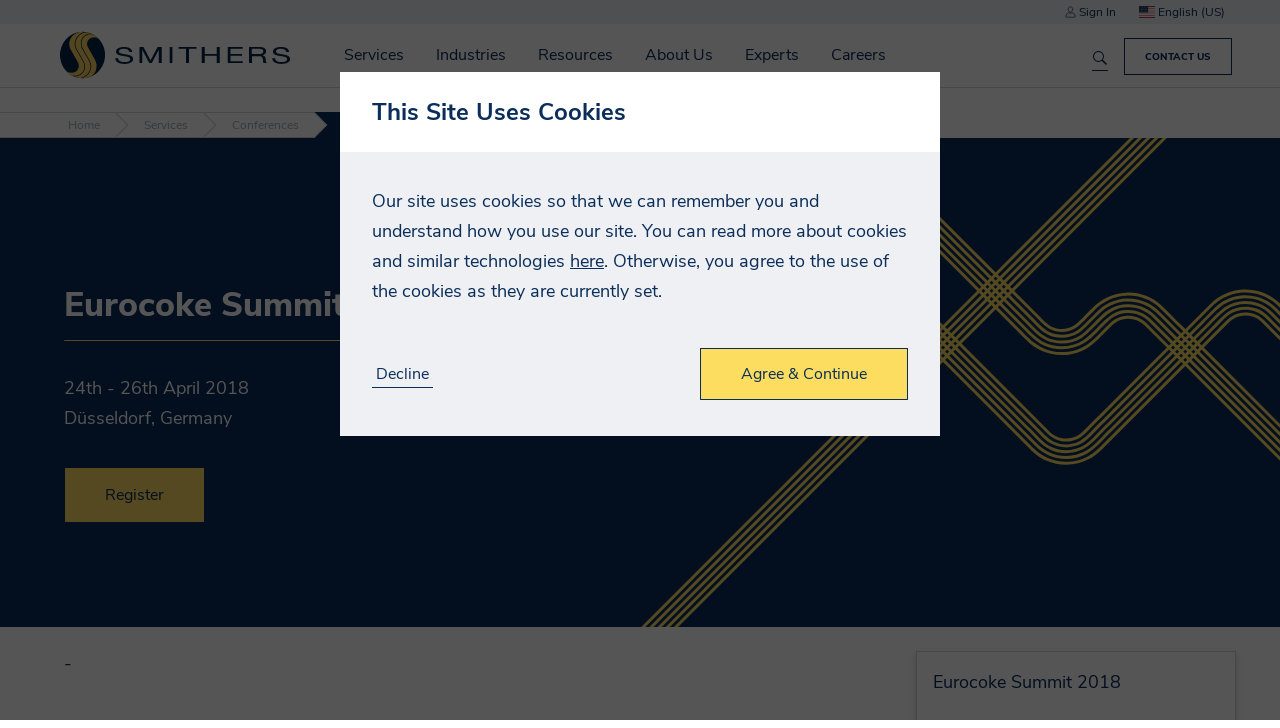

--- FILE ---
content_type: text/html; charset=utf-8
request_url: https://prd-b4f.smithers.com/services/events/2018-conferences/eurocoke-summit-2018
body_size: 10026
content:


<!DOCTYPE html>
<html lang="en-US">

<head>
    


<meta charset="utf-8" />
<meta name="viewport" content="width=device-width, initial-scale=1.0">



    <title>Eurocoke Summit 2018 - Smithers</title>
    <meta name="twitter:title" property="og:title" content="Eurocoke Summit 2018 - Smithers" />

    <meta name="robots" content="noindex" />

<meta property="og:site_name" content="Smithers" />
<meta name="twitter:domain" content="https://prd-b4f.smithers.com" />



    <meta name="theme-color" content="#002344" />
    <link rel="manifest" href="/manifest.json">
  <meta name="applicationInsightsKey" content="f5659614-f4e8-460e-b4b5-6043247762a6" />
  <script>
    // Placeholder until actual code loads 
    void function () {
      window.AITrackEventQueue = [];
      window.AITrackEvent = function() {
        AITrackEventQueue.push(arguments);
      }
    }()
  </script>



<link rel="canonical" href="https://prd-b4f.smithers.com/services/events/2018-conferences/eurocoke-summit-2018" />

            <link rel="alternate" hreflang="en-GB" href="https://prd-b4f.smithers.com/en-gb/services/events/2018-conferences/eurocoke-summit-2018" />
                <link rel="alternate" hreflang="x-default" href="https://prd-b4f.smithers.com/services/events/2018-conferences/eurocoke-summit-2018" />
            <link rel="alternate" hreflang="en-US" href="https://prd-b4f.smithers.com/services/events/2018-conferences/eurocoke-summit-2018" />



    <link href="/app/build/assets/styles.ee03245f.css" rel="stylesheet"/>

    
<link href="/kentico/bundles/pageComponents/styles?v=IuAOmar92aPxWseMUX2hEA7Ho8-stf6XMzvUOluWtew1" rel="stylesheet"/>
<link href="/kentico/bundles/formComponents/styles?v=BLFpcIS6CuUw5VWIL6eAPvpIPTodwNxkiazo0TTjlx41" rel="stylesheet"/>
            <script>
            window.dataLayer = window.dataLayer || [];
        </script>
        <!-- Google Tag Manager -->
        <script>
    (function (w, d, s, l, i) {
    w[l] = w[l] || []; w[l].push({
        'gtm.start':

            new Date().getTime(), event: 'gtm.js'
    }); var f = d.getElementsByTagName(s)[0],

        j = d.createElement(s), dl = l != 'dataLayer' ? '&l=' + l : ''; j.async = true; j.src =

            'https://www.googletagmanager.com/gtm.js?id=' + i + dl; f.parentNode.insertBefore(j, f);

    })(window, document, 'script', 'dataLayer', 'GTM-WJBSDVM');</script>
        <!-- End Google Tag Manager -->



</head>

<body class="preload">
            <!-- Google Tag Manager (noscript) -->
        <noscript>
            <iframe src="https://www.googletagmanager.com/ns.html?id=GTM-WJBSDVM"
                    height="0" width="0" style="display:none;visibility:hidden"></iframe>
        </noscript>
        <!-- End Google Tag Manager (noscript) -->



    

<div class="navbar">
        <div class="top-section js-top-section">
            <div class="section max-width">
                <span class="js-account-section account-header">
  <span class="js-logged-in-section" hidden>
    <a href="/account">
      <i class="icon icon-person"></i>
      My Account
    </a>
    <a class="js-logout-button">Sign Out</a>
  </span>
  <span class="js-logged-out-section" hidden>
    <a data-modal-open="login-modal">
      <i class="icon icon-person"></i>
      Sign In
    </a>
    <div id="login-modal" class="modal" data-modal>
  <div class="modal-content">
    <div data-toggle-view-group class="toggle-view-group">
      <div class="js-toggle-view toggle-view active">
        <form name="login-modal" action="/account/loginapi" method="POST" class="js-validated-form" data-ajax data-ajax-validate novalidate>
          <h5 class="modal-header">Sign In</h5>
          <div class="modal-body">
            <div class="form-group">
              <div class="input-container" data-watch-value>
                <label for="login-EmailAddress">
                  <input data-field-name="EmailAddress.FieldName" data-val="true" data-val-email="EmailAddress.Error.Invalid" data-val-required="EmailAddress.Error.Required" id="login-modal-EmailAddress" name="EmailAddress" type="email" value="" />
                  <span class="label-text">Email Address</span>
                </label>
              </div>
              <div class="input-container" data-watch-value>
                <label for="login-Password">
                  <input data-field-name="Password.FieldName" data-val="true" data-val-required="Password.Error.Required" id="login-modal-Password" name="Password" type="password" value="" />
                  <span class="label-text">Password</span>
                </label>
              </div>
              <a class="js-toggle-view-button toggle-view-button">Forgotten your Password?</a>
            </div>
          </div>
          <div class="modal-footer">
            <div class="row no-wrap">
              <div class="fill-width m-v-8 m-r-16">
                <input type="reset" class="cta-link" data-close-button value="Cancel">
              </div>
              <div class="response-message"></div>
              <input type="submit" class="cta-button m-l-8" value="Login">
            </div>
          </div>

          <div class="resource-strings" data-name="FormErrors"
            data-string-EmailAddress-Error-Invalid="Please enter a valid email address"
       data-string-EmailAddress-Error-Required="Please enter your email address"
       data-string-Error-Failure="Your login details were incorrect."
       data-string-Error-LockedOut="Your account is currently locked out"
       data-string-Error-RequiresVerification="Please verify your email address, before you log in"
       data-string-ForgotPassword-Error="An error occurred whilst attempting to reset your password. Please try again later, or contact us if this continues."
       data-string-Password-Error-Length="Your password has a minimum length of 14 characters"
       data-string-Password-Error-Required="Please enter your password"
>
</div>

        </form>
      </div>
      <div class="js-toggle-view toggle-view">
        <form name="forgotten-password" action="/account/forgotpassword" method="POST" class="js-validated-form" data-ajax data-ajax-validate novalidate>
          <h5 class="modal-header">Forgotten Password</h5>
          <div class="modal-body">
            <p>
              If you have forgotten your password, please enter your email address below and click &quot;Reset Password&quot;. A new password will be assigned to your account and emailed to you.
            </p>
            <div class="form-group">
              <div class="input-container" data-watch-value>
  <label for="forgotten-password-ForgotPasswordEmailAddress">
    <input data-val="true" data-val-email="EmailAddress.Error.Invalid" data-val-required="EmailAddress.Error.Required" id="ForgotPasswordEmailAddress" name="ForgotPasswordEmailAddress" type="email" value="" />
    <span class="label-text">Email Address</span>
  </label>
</div>

            </div>
            <div class="response-message"></div>
          </div>
          <div class="modal-footer">
            <div class="row no-wrap">
              <div class="fill-width m-v-8 m-r-16">
                <input type="reset" class="cta-link js-toggle-view-button" value="Back to login">
              </div>
              <input type="submit" class="cta-button m-l-8" value="Reset Password">
            </div>
          </div>

          <div class="resource-strings" data-name="FormErrors"
            data-string-EmailAddress-Error-Invalid="Please enter a valid email address"
       data-string-EmailAddress-Error-Required="Please enter your email address"
       data-string-Error-Failure="Your login details were incorrect."
       data-string-Error-LockedOut="Your account is currently locked out"
       data-string-Error-RequiresVerification="Please verify your email address, before you log in"
       data-string-ForgotPassword-Error="An error occurred whilst attempting to reset your password. Please try again later, or contact us if this continues."
       data-string-Password-Error-Length="Your password has a minimum length of 14 characters"
       data-string-Password-Error-Required="Please enter your password"
>
</div>

        </form>
      </div>
    </div>
  </div>
</div>
  </span>
</span>

                
<div class="js-select select culture-selector js-culture-selector" data-placeholder="">
  <input class="js-select-input" type="hidden" name="culture" value="en-US">
  <span class="value js-select-value" tabindex="0"></span>
  <ul class="options js-select-options" tabindex="-1">
      <li data-value="en-GB" tabindex="-1">
          <i class="flag-icon flag-icon-gb"></i>
        English (UK)
      </li>
      <li data-value="en-US" tabindex="-1">
          <i class="flag-icon flag-icon-us"></i>
        English (US)
      </li>
  </ul>
</div>

            </div>
        </div>
    <div class="section max-width">
        <div class="row no-wrap">
            <div class="fill-width navbar-main-content">
                


    <a href="/home" class="smithers-logo" title="Home"></a>

                    <div class="navigation-container">
                          <div hidden data-search-index
       data-search-index-name="mainsearchforprd"
       data-search-service-name="azb4fprodsearchsvc"
       data-url="https://azb4fprodsearchsvc.search.windows.net/indexes(&#39;mainsearchforprd&#39;)"
       data-api-key="6518BF26995EC8AE07759328B3D5354D"
       data-is-default="True"></div>


<form name="global-search" class="search-form js-search-form" data-listen-for-updates>
  <div class="autocomplete-wrapper">
    <div class="search-wrapper">
      <input id="search" type="search" name="search" placeholder="Search Smithers.com" aria-label="Search Smithers.com">
      <button type="submit" class="search-icon" title="Search Smithers.com"></button>
      <button type="button" class="clear-button js-clear-button" title="Clear"></button>
    </div>
    <div class="autocomplete" data-autocomplete data-react-input-id="search"></div>
  </div>
</form>

                        <nav id="top-navigation" class="top-navigation js-top-navigation">
                            

<ul>
    <li class=nav-container>
        <a href=/services>
            Services
        </a>
            <span class="nav-arrow"></span>
        

<ul>
    <li class=nav-container>
        <a href=/services/testing>
            Test
        </a>
            <span class="nav-arrow"></span>
        

<ul>
    <li >
        <a href=/industries>
            By Industry
        </a>
            </li>
    <li >
        <a href=/services/testing/standard>
            By Standard
        </a>
            </li>
    <li >
        <a href=/services/testing/test-capabilities>
            By Capability
        </a>
            </li>
</ul>    </li>
    <li class=nav-container>
        <a href=/services/consulting>
            Advise
        </a>
            <span class="nav-arrow"></span>
        

<ul>
    <li >
        <a href=/services/consulting/quality>
            Quality
        </a>
            </li>
    <li >
        <a href=/services/consulting/regulatory>
            Regulatory
        </a>
            </li>
    <li >
        <a href=/services/consulting/strategic-consultancy>
            Market
        </a>
            </li>
    <li >
        <a href=/services/consulting/technical>
            Technical
        </a>
            </li>
</ul>    </li>
    <li class=nav-container>
        <a href=/services/audit>
            Certify
        </a>
            <span class="nav-arrow"></span>
        

<ul>
    <li >
        <a href=/services/audit/as9100-2016-certification>
            AS9100:2016 Certification
        </a>
            </li>
    <li >
        <a href=/services/audit/as9110-certification>
            AS9110 Certification
        </a>
            </li>
    <li >
        <a href=/services/audit/as9120-certification>
            AS9120 Certification
        </a>
            </li>
    <li >
        <a href=/services/audit/cybersecurity-maturity-model-certification>
            CMMC
        </a>
            </li>
    <li >
        <a href=/services/audit/iso-27001>
            ISO 27001
        </a>
            </li>
    <li >
        <a href=/services/audit/nist-800-171>
            NIST 800-171
        </a>
            </li>
    <li >
        <a href=/services/audit/iatf-16949-2016-certification>
            IATF 16949:2016 Certification
        </a>
            </li>
    <li >
        <a href=/services/audit/internal-auditing-services>
            Internal Auditing Services
        </a>
            </li>
    <li >
        <a href=/services/audit/iso-9001-audit-and-certification-services>
            ISO 9001:2015 Certification
        </a>
            </li>
    <li >
        <a href=/services/audit/iso-13485-2016-certification>
            ISO 13485:2016 Certification
        </a>
            </li>
    <li >
        <a href=/services/audit/iso-14001-2015-certification>
            ISO 14001:2015 Certification
        </a>
            </li>
    <li >
        <a href=/services/audit/iso-45001-certification>
            ISO 45001:2018 Certification
        </a>
            </li>
    <li >
        <a href=/services/audit/smithers-quality-assessments-client-portal>
            Smithers Quality Assessments Client Portal
        </a>
            </li>
    <li >
        <a href=/services/audit/sn-9001-2016-certification>
            SN 9001:2016 Certification
        </a>
            </li>
    <li >
        <a href=/services/audit/supplier-solutions>
            Supplier Solutions
        </a>
            </li>
    <li >
        <a href=/services/audit/tailored-account-services>
            Tailored Account Services
        </a>
            </li>
</ul>    </li>
    <li >
        <a href=/industries/materials/dry-commodities>
            Inspection
        </a>
            </li>
    <li >
        <a href=/services/market-reports>
            Market Reports
        </a>
            </li>
    <li >
        <a href=/services/events>
            Conferences
        </a>
            </li>
    <li >
        <a href=/services/training>
            Training
        </a>
            </li>
</ul>    </li>
    <li class=nav-container>
        <a href=/industries>
            Industries
        </a>
            <span class="nav-arrow"></span>
        

<ul>
    <li >
        <a href=/industries/aerospace-defense>
            Aerospace and Defense
        </a>
            </li>
    <li >
        <a href=/industries/agricultural-science>
            Agricultural Science
        </a>
            </li>
    <li >
        <a href=/industries/bioanalytical>
            Bioanalytical
        </a>
            </li>
    <li >
        <a href=/industries/biocides-and-antimicrobials-testing>
            Biocides and Antimicrobials
        </a>
            </li>
    <li class=nav-container>
        <a href=/industries/cannabis-testing>
            Cannabis, CBD &amp; Hemp
        </a>
            <span class="nav-arrow"></span>
        

<ul>
    <li >
        <a href=/industries/cannabis-testing>
            Testing Services
        </a>
            </li>
    <li >
        <a href=/industries/cannabis-testing/contact-us>
            Locations
        </a>
            </li>
</ul>    </li>
    <li class=nav-container>
        <a href=/industries/components>
            Components
        </a>
            <span class="nav-arrow"></span>
        

<ul>
    <li >
        <a href=/industries/components/conveyor-belt>
            Conveyor Belts
        </a>
            </li>
    <li >
        <a href=/industries/components/electronics>
            Electronics
        </a>
            </li>
    <li >
        <a href=/industries/components/food-contact-testing-for-industrial-components>
            Rubber &amp; Industrial Food Contact
        </a>
            </li>
    <li >
        <a href=/industries/components/general-rubber-products>
            General Rubber Products
        </a>
            </li>
    <li >
        <a href=/industries/components/heavy-equipment>
            Heavy Equipment
        </a>
            </li>
    <li >
        <a href=/industries/components/industrial-hose-testing>
            Industrial Hoses
        </a>
            </li>
    <li >
        <a href=/industries/components/pipe-testing>
            Pipe
        </a>
            </li>
    <li >
        <a href=/industries/components/recycled-rubber-and-infill>
            Recycled Rubber
        </a>
            </li>
    <li >
        <a href=/industries/components/seal-gasket-and-o-ring-support>
            Seals, Gaskets and O-Rings
        </a>
            </li>
</ul>    </li>
    <li class=nav-container>
        <a href=/industries/consumer>
            Consumer
        </a>
            <span class="nav-arrow"></span>
        

<ul>
    <li >
        <a href=/industries/consumer/food-beverage>
            Food &amp; Beverage
        </a>
            </li>
    <li >
        <a href=/industries/consumer/household-personal-care-packaging>
            Household &amp; Personal Care
        </a>
            </li>
    <li >
        <a href=/industries/consumer/products>
            Products
        </a>
            </li>
</ul>    </li>
    <li class=nav-container>
        <a href=/industries/energy>
            Energy
        </a>
            <span class="nav-arrow"></span>
        

<ul>
    <li >
        <a href=/industries/energy/batteries>
            Batteries
        </a>
            </li>
    <li >
        <a href=/industries/energy/oil-gas>
            Oil &amp; Gas
        </a>
            </li>
    <li >
        <a href=/industries/energy/renewable>
            Renewable
        </a>
            </li>
    <li >
        <a href=/industries/materials/dry-commodities>
            Solid Fuels
        </a>
            </li>
</ul>    </li>
    <li >
        <a href=/industries/materials/chemical-industry-product-testing/reach-tsca-studies>
            Industrial Chemicals
        </a>
            </li>
    <li class=nav-container>
        <a href=/industries/materials>
            Materials
        </a>
            <span class="nav-arrow"></span>
        

<ul>
    <li >
        <a href=/industries/materials/chemical-industry-product-testing>
            Chemical 
        </a>
            </li>
    <li >
        <a href=/industries/materials/dry-commodities>
            Commodities
        </a>
            </li>
    <li >
        <a href=/industries/materials/composites>
            Composites
        </a>
            </li>
    <li >
        <a href=/industries/materials/construction>
            Construction
        </a>
            </li>
    <li >
        <a href=/industries/materials/nonwovens>
            Nonwovens
        </a>
            </li>
    <li >
        <a href=/industries/materials/paper>
            Paper
        </a>
            </li>
    <li >
        <a href=/industries/materials/plastic>
            Plastic
        </a>
            </li>
    <li >
        <a href=/industries/materials/polymer>
            Polymer
        </a>
            </li>
    <li >
        <a href=/industries/materials/print>
            Print
        </a>
            </li>
    <li >
        <a href=/industries/materials/rubber>
            Rubber
        </a>
            </li>
    <li >
        <a href=/industries/materials/sustainable-materials>
            Sustainable Materials
        </a>
            </li>
</ul>    </li>
    <li class=nav-container>
        <a href=/industries/medical-device>
            Medical Device
        </a>
            <span class="nav-arrow"></span>
        

<ul>
    <li >
        <a href=/industries/medical-device/chemical-analysis>
            Chemical Analysis
        </a>
            </li>
    <li >
        <a href=/industries/medical-device/physical-and-functional-testing>
            Physical and Functional Testing
        </a>
            </li>
    <li >
        <a href=/industries/medical-device/locations>
            Locations
        </a>
            </li>
</ul>    </li>
    <li class=nav-container>
        <a href=/industries/packaging>
            Packaging
        </a>
            <span class="nav-arrow"></span>
        

<ul>
    <li >
        <a href=/industries/packaging/manufacturers-and-users/distribution-testing>
            Distribution Testing
        </a>
            </li>
    <li >
        <a href=/industries/packaging/manufacturers-and-users/food-contact-regulatory-support>
            Food Contact Services
        </a>
            </li>
    <li >
        <a href=/industries/medical-device/healthcare-packaging-testing>
            Healthcare Packaging Testing
        </a>
            </li>
    <li >
        <a href=/industries/packaging/manufacturers-and-users/packaging-materials-testing>
            Pack Materials Testing
        </a>
            </li>
    <li >
        <a href=/industries/packaging/manufacturers-and-users/primary-pack-testing>
            Primary Pack Testing
        </a>
            </li>
    <li >
        <a href=/industries/packaging/manufacturers-and-users/technical-consulting>
            Packaging Technical Consultancy
        </a>
            </li>
    <li >
        <a href=/industries/packaging/ecommerce-and-retail>
            Ecommerce Pack Testing
        </a>
            </li>
    <li >
        <a href=/industries/packaging/manufacturers-and-users/sustainable-packaging>
            Sustainable Packaging
        </a>
            </li>
</ul>    </li>
    <li >
        <a href=/industries/pharmaceutical>
            Pharmaceutical
        </a>
            </li>
    <li class=nav-container>
        <a href=/industries/transportation>
            Transportation
        </a>
            <span class="nav-arrow"></span>
        

<ul>
    <li >
        <a href=/industries/aerospace-defense>
            Aerospace and Defense
        </a>
            </li>
    <li >
        <a href=/industries/transportation/automotive>
            Automotive
        </a>
            </li>
    <li >
        <a href=/industries/transportation/marine>
            Marine
        </a>
            </li>
    <li >
        <a href=/industries/transportation/tire-wheel>
            Tire &amp; Wheel
        </a>
            </li>
</ul>    </li>
    <li >
        <a href=/industries/materials/security>
            Security
        </a>
            </li>
</ul>    </li>
    <li >
        <a href=/resources>
            Resources
        </a>
            </li>
    <li class=nav-container>
        <a href=/about-us>
            About Us
        </a>
            <span class="nav-arrow"></span>
        

<ul>
    <li >
        <a href=/about-us/accurate-data,-on-time,-with-high-touch>
            Accurate Data, On Time, With High Touch
        </a>
            </li>
    <li >
        <a href=/about-us/client-testimonials>
            Client Testimonials
        </a>
            </li>
    <li class=nav-container>
        <a href=/about-us/our-history/smithers-100-year-anniversary>
            History
        </a>
            <span class="nav-arrow"></span>
        

<ul>
    <li >
        <a href=/about-us/our-history/smithers-100-year-anniversary/the-first-thirty-years-1925-1955>
            The First Thirty Years: 1925-1955
        </a>
            </li>
    <li >
        <a href=/about-us/our-history/smithers-100-year-anniversary/evolution-1956-1975>
            Building Upon a Trusted Brand - Evolution: 1956-1975
        </a>
            </li>
    <li >
        <a href=/about-us/our-history/smithers-100-year-anniversary/resilience-and-expansion-1976-1985>
            Resilience and Expansion: 1976-1985 
        </a>
            </li>
    <li >
        <a href=/about-us/our-history/smithers-100-year-anniversary/beginning-of-a-new-era-1986-1990>
            Beginning of a New Era: 1986-1990
        </a>
            </li>
    <li >
        <a href=/about-us/our-history/smithers-100-year-anniversary/diversification-and-a-new-era-1991-2005>
            Diversification and a New Era: 1991-2005 
        </a>
            </li>
    <li >
        <a href=/about-us/our-history/smithers-100-year-anniversary/a-flurry-of-growth-activity-2006-2011>
            A Flurry of Growth Activity: 2006-2011 
        </a>
            </li>
    <li >
        <a href=/about-us/our-history/smithers-100-year-anniversary/expansion-in-the-life-sciences-2012>
            Expansion in the Life Sciences: 2012  
        </a>
            </li>
    <li >
        <a href=/about-us/our-history/smithers-100-year-anniversary/organic-growth-period-2013-2017>
            Organic Growth Period: 2013-2017 
        </a>
            </li>
    <li >
        <a href=/about-us/our-history/smithers-100-year-anniversary/unity-growth-and-resilience-2018-2020>
            Unity, Growth, and Resilience: 2018-2020 
        </a>
            </li>
    <li >
        <a href=/about-us/our-history/smithers-100-year-anniversary/pushing-the-boundaries-2021-2024>
            Pushing the Boundaries of What is Possible: 2021-2024 
        </a>
            </li>
</ul>    </li>
    <li >
        <a href=/about-us/innovate-with-confidence>
            Innovate With Confidence
        </a>
            </li>
    <li >
        <a href=/about-us/your-trusted-ticc-partner>
            Your Trusted TICC Partner
        </a>
            </li>
    <li >
        <a href=/about-us/mission-purpose-values>
            Mission, Purpose, and Values
        </a>
            </li>
    <li >
        <a href=/news>
            News
        </a>
            </li>
    <li >
        <a href=/about-us/executive-leadership>
            Executive Leadership
        </a>
            </li>
    <li >
        <a href=/experts>
            Meet Our Experts
        </a>
            </li>
    <li >
        <a href=/about-us/locations>
            Locations
        </a>
            </li>
    <li >
        <a href=/about-us/accreditations>
            Accreditations
        </a>
            </li>
</ul>    </li>
    <li >
        <a href=/experts>
            Experts
        </a>
            </li>
    <li >
        <a href=/careers>
            Careers
        </a>
            </li>
</ul>
                            <ul class="responsive-menu-buttons js-account-section">
  <li class="js-logged-in-section" hidden>
    <a href="/account">
      <i class="icon icon-person icon-white"></i>
      My Account
    </a>
  </li>
  <li class="js-logged-in-section" hidden>
    <a class="js-logout-button">
      <i class="icon icon-signout icon-white"></i>
      Sign Out
    </a>
  </li>
  <li class="js-logged-out-section" hidden>
    <a href="/Account?redirect=%2Fservices%2Fevents%2F2018-conferences%2Feurocoke-summit-2018">
      <i class="icon icon-person icon-white"></i>
      Sign In
    </a>
  </li>
  <li>
    <a href="/contact-us">
      <i class="icon icon-phone"></i>
      Contact Us
    </a>
  </li>
  <li class="container js-select-menu" data-input-name="culture">
    <a class="js-select-value"></a>
    <ul class="js-select-options"></ul>
  </li>
</ul>

                        </nav>
                    </div>
            </div>
                <a class="js-responsive-menu-button menu-button">
                    <div></div>
                    <div></div>
                    <div></div>
                </a>
                    <a class="cta-button navbar-cta-button" href="/contact-us">Contact Us</a>
<div class="js-search-results search-results-container"></div>
<div class="resource-strings" data-name="Search"
            data-string-Filters-Events="Events"
       data-string-Filters-Other="Etc"
       data-string-Filters-Resources="Resources"
       data-string-Filters-Services="Services"
       data-string-Filters-Title="Filters"
       data-string-HeaderForm-ClearText="Clear"
       data-string-HeaderForm-PlaceholderText="Search Smithers.com"
       data-string-Results-None="No results found"
       data-string-Results-SearchAll="Search smithers.com"
       data-string-Results-Searching="Searching..."
       data-string-Results-SearchingIn="in &quot;{{pageType}}&quot;."
       data-string-Results-SearchTerm="You searched for &quot;{{searchTerm}}&quot;"
>
</div>

        </div>
    </div>
</div>

    <div class="body-content">

<div class="breadcrumbs">
    <a class="breadcrumb" href="/">
      Home
    </a>
    <a class="breadcrumb" href="/services">
      Services
    </a>
    <a class="breadcrumb" href="/services/events">
      Conferences
    </a>
  <span class="breadcrumb active">
    Eurocoke Summit 2018
  </span>
</div>                
<div data-background-detection class="hero-banner default-background"
     >
        <script>
                window.dataLayer = window.dataLayer || [];
                dataLayer.push({
                    'ecommerce': {
                        'detail': {'products': [
]
                            }
                       }
                });
                function productClick() {
                    dataLayer.push({
                      'event': 'productClick',
                      'ecommerce': {
                        'currency' : '',
                        'click': {
                            'products': [
]
                            }
                      }
                    });
                }
        </script>
        <div class="section max-width">
            <h1>Eurocoke Summit 2018</h1>
            <p>
                <time datetime="2018-04-24">24th - 26th April 2018</time>
                <br />
                <span class="location">D&#252;sseldorf, Germany</span>
            </p>
                <a class="cta-button" onclick="productClick();" href="/event/sessions/2539">Register</a>
        </div>
    </div>

<div class="section max-width">
  <div class="row">
    <div>
      -
    </div>
    <div class="side-pane content-scroll js-product" data-content-scroll>
        <div class="paper thin">
            <div class="row no-wrap">
                <p class="m-b-0">
                    Eurocoke Summit 2018
                </p>
            </div>

            <div class="row no-wrap m-t-24 m-b-16">
                <div class="fill-width">
                    <span class="small-label">Date</span>
                    <time datetime="2018-04-24">4/24/2018</time>
                </div>
                <div>
                    <span class="small-label">Length</span>
                    <span class="event-length">3 days</span>
                </div>
            </div>


                    <a class="cta-button m-b-16" onclick="productClick();" href="/event/sessions/2539">Register</a>
        </div>
    </div>
  </div>
  <div class="m-t-16">
    
  </div>
</div>
        <div class="react-hooks">
            <div class="js-body-padding"></div>
        </div>
    </div>
    

<footer class="footer">
    <div class="section max-width">
        <img loading="lazy" class="smithers-logo" src="/app/src/assets/icons/smithers-white.svg" alt="Smithers &copy; 2026 - Smithers" />
            <div class="row">
                

<ul>
    <li class=nav-container>
        <a href=/services>
            Services
        </a>
            <span class="nav-arrow"></span>
        

<ul>
    <li >
        <a href=/services/testing>
            Test
        </a>
            </li>
    <li >
        <a href=/services/consulting>
            Advise
        </a>
            </li>
    <li >
        <a href=/services/audit>
            Audit
        </a>
            </li>
    <li >
        <a href=/services/market-reports>
            Market Reports
        </a>
            </li>
    <li >
        <a href=/services/events>
            Events
        </a>
            </li>
</ul>    </li>
    <li class=nav-container>
        <a >
            USEFUL RESOURCES
        </a>
            <span class="nav-arrow"></span>
        

<ul>
    <li >
        <a href=/contact-us>
            Contact Us
        </a>
            </li>
    <li >
        <a href=https://www.smithers.com/news>
            News
        </a>
            </li>
    <li >
        <a href=http://smithers.cn/>
            Visit Smithers.cn
        </a>
            </li>
</ul>    </li>
    <li class=nav-container>
        <a >
            POLICY
        </a>
            <span class="nav-arrow"></span>
        

<ul>
    <li >
        <a href=/policies/privacy-policy>
            Privacy Policy
        </a>
            </li>
</ul>    </li>
</ul>
                    <div class="connect-section">
                        <div class="title">
                            <strong>Connect with us</strong>
                        </div>
                        <div itemscope itemtype="http://schema.org/Organization">
                                <div itemprop="name">
                                    <strong>HQ</strong>
                                </div>
                                                            <div itemprop="address" itemscope itemtype="http://schema.org/PostalAddress">
                                    <div itemprop="streetAddress">
                                        121 S. Main Street<br />Suite 300<br />Akron, OH 44308<br />USA<br /><br />Call Us:<br />NA: +1 (330) 762-7441<br />Europe: +44 (0) 1372 802000<br />Asia Pacific: +86 512 6253 5569<br /><br />Media &amp; Press Inquiries:<br />+1 (330) 730-8688
                                    </div>
                                </div>
                        </div>
                                                    <div class="social-medias">
                                    <a class="social-media" href="https://linkedin.com/company/smithers" target="_blank" rel="noopener">
                                        <img loading="lazy" alt="LinkedIn" src="/app/src/assets/icons/linkedin.svg">
                                    </a>
                                    <a class="social-media" href="https://x.com/WeAreSmithers" target="_blank" rel="noopener">
                                        <img loading="lazy" alt="X" src="/app/src/assets/icons/twitter.svg">
                                    </a>
                                    <a class="social-media" href="https://www.youtube.com/channel/UCym_RRAmYrd5ZaMyKU-2SQA" target="_blank" rel="noopener">
                                        <img loading="lazy" alt="Youtube" src="https://admin-stg-b4f.smithers.com/getmedia/a8590dda-c72c-4b2a-b5f7-d718e88003b1/YT2.png">
                                    </a>
                                    <a class="social-media" href="https://www.instagram.com/smitherscannabistesting/" target="_blank" rel="noopener">
                                        <img loading="lazy" alt="Instagram" src="/app/src/assets/icons/instagram.svg">
                                    </a>
                            </div>
                        <p>
                            Smithers &copy; 2026
                        </p>
                    </div>
            </div>
    </div>

</footer>
      <div id="cookie-banner-modal" class="modal open" data-modal>
    <div class="modal-content">
      <form name="cookie-consent-form" action="/cookiepopup/setallowcookies" method="POST" class="js-validated-form" data-ajax novalidate>
        <h5 class="modal-header">
          This Site Uses Cookies
        </h5>
        <div class="modal-body">
          <p>
            Our site uses cookies so that we can remember you and understand how you use our site.
You can read more about cookies and similar technologies <a target="_blank" rel="noopener" href="/policies/cookies">here</a>.
Otherwise, you agree to the use of the cookies as they are currently set.
          </p>
        </div>
        <div class="modal-footer">
          <div class="row no-wrap">
            <div class="fill-width m-v-8 m-r-16">
              <button type="submit" class="cta-link js-toggle-view-button" name="allow" value="false" data-close-button>Decline</button>
            </div>
            <button disabled type="submit" data-default data-close-button class="cta-button m-l-8" name="allow" value="true">Agree &amp; Continue</button>
          </div>
        </div>
        <input name="__RequestVerificationToken" type="hidden" value="XSD1eNmLftVszZw9jsE1vhmfdAQiT3UAxuySE1-qUlRpoHdFFnNYcr0qxgFR9fAdIwdf2ETehtEpRwmthl0VJQ7mB4A1" />
      </form>
    </div>
  </div>
<input type="hidden" id="cookie-consent-given" value="false">

    
    <div hidden class="js-form-configuration">
      <div data-name="SiteName" data-value="Smithers"></div>
        <div data-name="NotificationEmailGroup" data-value="258cef7d-1214-44c9-b165-4d0255ae2ffc"></div>
        <div data-name="NotificationEmailGroupName" data-value="Default"></div>
        <div data-name="ReferrerNotificationEmailGroup" data-value="258cef7d-1214-44c9-b165-4d0255ae2ffc"></div>
        <div data-name="ReferrerNotificationEmailGroupName" data-value="Default"></div>
            
	<div data-name="PageUrl" data-value="https://prd-b4f.smithers.com/services/events/2018-conferences/eurocoke-summit-2018"></div>
      <div data-name="PageReferrer" data-value=""></div>
      <div data-name="PageName" data-value="Eurocoke Summit 2018"></div>
    </div>


        <div hidden id="gtm-page-data" class="js-gtm-page-data">
            <div data-name="pageType" data-value="EventPage"></div>
            <div data-name="pageIndustry" data-value=""></div>
            <div data-name="pageNotificationEmailGroupName" data-value="Default"></div>
    </div>

    <script src="/app/build/assets/modernizr-bundle.js"></script>

    <script src="/app/build/assets/bundle.ee03245f.js"></script>

    
<script src="/kentico/bundles/jquery?v=QKUPSia3ECT_E95si24LagQNjDmMylaf2SScSZLbaYQ1"></script>
<script src="/kentico/bundles/jquery-unobtrusive-ajax?v=yWiSJlfkRWGOtjh38MIfwsmv_b3zyMucdfkOPGDhEoA1"></script>
<script type="text/javascript">
window.kentico = window.kentico || {};
window.kentico.builder = {}; 
window.kentico.builder.useJQuery = true;</script><script src="/kentico/bundles/forms/scripts?v=Gt4GbgwtDKK0sTC0YrvKBwgsxuk25Gpe2t6-p5hD_A81"></script>
    <script type="text/javascript" src="/Kentico.Resource/Activities/KenticoActivityLogger/Logger.js?pageIdentifier=2839" async></script>
    <input type="hidden" name="RequestingIP" value="18.116.71.73" />
</body>

</html>


--- FILE ---
content_type: text/javascript
request_url: https://analytics-eu.clickdimensions.com/tsr.js?ac=aSLVaBMnRSUifl7GkzHSBb&urk=1768644743201&cm=&s=1768644743200&v=&lc=English&pt=Eurocoke%20Summit%202018%20-%20Smithers&dn=smithers.com&dnk=&pk=&hn=prd-b4f.smithers.com&uri=https%3A%2F%2Fprd-b4f.smithers.com%2Fservices%2Fevents%2F2018-conferences%2Feurocoke-summit-2018&r=&t=PAGE&b=CHROME&os=LINUX&pr=false&sc=0&sv=6.0&qd=&dt=1768644743201&pvon=
body_size: 71
content:
window.clickDimensionsVisitorKey='c6be4c35ac064a15bccbbd08194c17b5'; cdAnalytics.setVisitorKey('c6be4c35ac064a15bccbbd08194c17b5'); cdAnalytics.setForms('c6be4c35ac064a15bccbbd08194c17b5');

--- FILE ---
content_type: image/svg+xml
request_url: https://prd-b4f.smithers.com/app/build/assets/images/smithers-468babfdbf589fc91c7e4b74b5ba80f5.svg
body_size: 3724
content:
<svg viewBox="0 0 259 56" version="1.1" 
  xmlns="http://www.w3.org/2000/svg" 
  xmlns:sketch="http://www.bohemiancoding.com/sketch/ns">
  <title>Smithers Logo</title>
  <desc>Created with Sketch.</desc>
  <g sketch:type="MSShapeGroup" transform="translate(0 2)" stroke="none" stroke-width="1" fill="none" fill-rule="evenodd">
    <g id="Group" transform="translate(62 17)" fill="#002344">
      <path d="M15.819 5.741c-.383-2.591-2.752-3.709-6.167-3.709-2.788 0-5.575.737-5.575 3.099 0 2.235 3.972 2.565 7.98 3.226 3.973.66 7.944 1.677 7.944 5.233 0 3.86-5.192 5.41-9.721 5.41-5.575 0-10.279-1.982-10.279-6.401h3.135c0 3.049 3.485 4.369 7.248 4.369 2.998 0 6.307-.685 6.307-3.303 0-2.489-3.972-2.92-7.945-3.556-3.972-.634-7.98-1.472-7.98-4.8 0-3.683 4.496-5.309 9.025-5.309 5.086 0 8.954 1.753 9.164 5.741h-3.136"/>
      <path d="M27 0h4.571l7.911 15.126 7.947-15.126h4.571v18h-3.165v-14.975h-.07l-7.842 14.975h-2.848l-7.842-14.975h-.07v14.975h-3.165v-18"/>
      <path d="M61 0h3v18h-3v-18z"/>
      <path d="M79.337 2.016h-8.337v-2.016h20v2.016h-8.336v15.984h-3.327v-15.984"/>
      <path d="M97 0h3.358v7.74h13.286v-7.74h3.356v18h-3.356v-8.244h-13.286v8.244h-3.358v-18"/>
      <path d="M126 0h16.897v2.016h-13.64v5.724h12.715v2.016h-12.715v6.228h13.743v2.016h-17v-18"/>
      <path d="M150 0h11.625c4.636 0 7.508 1.841 7.508 4.714 0 2.168-1.315 3.958-4.289 4.564v.05c2.872.404 3.46 1.941 3.702 3.705.207 1.766.07 3.732 1.454 4.967h-3.669c-.934-.731-.415-2.672-.899-4.436-.346-1.766-.934-3.253-4.118-3.253h-8.028v7.689h-3.286v-18zm10.091 8c3.187 0 5.909-.555 5.909-3.061 0-1.686-1.361-2.939-4.548-2.939h-8.452v6h7.091z"/>
      <path d="M191.818 5.741c-.383-2.591-2.752-3.709-6.168-3.709-2.787 0-5.574.737-5.574 3.099 0 2.235 3.971 2.565 7.979 3.226 3.971.66 7.944 1.677 7.944 5.233 0 3.86-5.192 5.41-9.723 5.41-5.574 0-10.277-1.982-10.277-6.401h3.136c0 3.049 3.484 4.369 7.247 4.369 2.997 0 6.307-.685 6.307-3.303 0-2.489-3.971-2.92-7.944-3.556-3.971-.634-7.979-1.472-7.979-4.8 0-3.683 4.495-5.309 9.025-5.309 5.087 0 8.955 1.753 9.163 5.741h-3.136"/>
    </g>
    <g>
      <path d="M.061 27.844c.905 13.496 11.832 24.156 25.179 24.156 13.94 0 25.239-11.628 25.239-25.97 0-14.347-11.3-25.974-25.239-25.974-13.347 0-24.274 10.659-25.179 24.16v3.628z" fill="#002344"/>
      <path d="M25.046 51.999l.193.001c2.666 0 5.236-.425 7.648-1.214 9.397-3.805 9.188-14.349 6.353-19.331-1.149-2.172-7.929-14.186-7.929-14.186-3.476-5.842 2.427-14.117 11.59-9.795-1.71-1.724-3.658-3.2-5.788-4.371-.882-.263-1.661-.383-2.212-.435-2.527-.246-6.071 1.172-7.934 3.029-1.863 1.86-2.897 4.409-2.897 7.208 0 2.095.581 4.329 1.841 6.512l7.419 13.042c.015.034 1.599 2.872 1.602 6.639.002 2.271-.589 4.888-2.463 7.369-1.522 2.015-3.882 3.933-7.423 5.532zm17.911-44.468l-12.706 1.934 12.706-1.934z" fill="#FBD05C"/>
      <path d="M7.367 44.368l.24.245c.456.44 1.246 1.206 2.346 2.085 1.206.946 2.498 1.783 3.861 2.496.689.092 1.363.136 2.019.136 6.734-.008 11.516-4.648 11.518-10.311-.002-1.824-.498-3.77-1.603-5.724-5.635-9.953-6.389-11.119-7.625-13.363-1.018-1.793-1.603-4.02-1.603-6.351-.002-3.412 1.263-7.063 4.292-9.848 1.641-1.51 3.797-2.761 6.533-3.587-.695-.059-1.398-.089-2.108-.089-1.146 0-2.275.079-3.381.231-2.068.478-4.135 1.37-6.127 2.804-6.335 4.69-6.195 12.186-4.107 16.172 1.48 2.698 8.346 14.696 8.46 14.93 3.145 5.662-1.358 15.458-12.716 10.175z" fill="#FBD05C"/>
      <path d="M15.771 50.111c2.331.971 4.835 1.595 7.452 1.808 4.324-1.679 7.017-3.772 8.648-5.93 1.758-2.333 2.302-4.751 2.305-6.89.001-3.094-1.16-5.584-1.444-6.134l-.058-.111-7.415-13.04c-1.325-2.289-1.947-4.664-1.946-6.907-.001-2.998 1.115-5.765 3.127-7.77 1.959-1.95 4.766-3.165 8.175-3.229-1.363-.561-2.784-1.004-4.252-1.315l-.454-.01c-2.782.009-6.588 1.894-8.59 3.738-2.855 2.626-4.036 6.045-4.038 9.261 0 2.197.554 4.295 1.503 5.959 1.224 2.23 1.985 3.41 7.622 13.362 1.166 2.062 1.705 4.144 1.705 6.117 0 3.069-1.302 5.855-3.487 7.859-2.184 2.004-5.251 3.234-8.788 3.234h-.064z" fill="#FBD05C"/>
    </g>
  </g>
</svg>

--- FILE ---
content_type: image/svg+xml
request_url: https://prd-b4f.smithers.com/app/build/assets/images/hero-background-840ae8d681aa2f30a694894b6b05bb96.svg
body_size: 11604
content:

<svg width="595px" height="442px" viewBox="0 0 595 442" version="1.1" xmlns="http://www.w3.org/2000/svg" xmlns:xlink="http://www.w3.org/1999/xlink">
    <title fill="#fddd5f">Hero Background 1</title>
    <g id="UI-Kit" stroke="none" stroke-width="1" fill="#fddd5f" fill-rule="evenodd">
        <g id="Style-Guide" transform="translate(-866.000000, -8781.000000)" fill="#fddd5f">
            <g id="iStock-668090254" transform="translate(0.000000, 8781.000000)" fill="#fddd5f">
                <g transform="translate(659.000000, -93.500000)" fill="#fddd5f">
                    <path d="M978.422356,454.5944 L787.450813,263.621896 C780.102244,256.861212 774.126368,248.211994 764.839313,245.280251 C755.81162,241.953703 745.308449,243.18711 737.240393,248.383941 C729.62958,253.96309 722.944784,262.114719 715.750871,268.854269 L630.874416,353.730724 C623.439393,360.458748 617.638346,368.662249 608.477129,374.129008 C599.320716,379.094335 587.839657,379.624585 578.341271,375.275 C568.547982,370.842804 562.73925,362.108093 555.362824,355.518396 L279.514825,79.6694367 L281.421611,77.7636117 L557.269609,353.61161 C564.651799,360.273352 570.656493,368.962915 579.437313,372.811068 C588.172985,376.821562 598.775097,376.323973 607.19185,371.757293 C615.358848,366.984085 621.660367,358.487602 628.968591,351.824899 L713.845046,266.947484 C721.236842,260.048474 727.274196,252.415568 735.779324,246.116932 C744.558223,240.461895 755.942261,239.136271 765.747078,242.740432 C776.055247,246.147671 782.150237,255.148467 789.356638,261.716071 L980.328181,452.688575 L978.422356,454.5944" id="Fill-8" fill="#fddd5f" />
                    <path d="M982.109129,450.907628 L780.527788,249.328208 C776.75072,245.415696 771.850713,242.200576 766.595285,240.369678 C756.062336,236.504234 743.857947,237.920155 734.417197,244.000736 C725.079231,250.97179 719.644172,258.118634 712.06602,265.169418 L627.189564,350.044913 C619.998533,356.647098 613.231125,365.417351 605.993025,369.544077 C598.26502,373.737084 588.485179,374.206816 580.460349,370.512359 C572.625717,367.206944 566.435629,358.561568 559.049596,351.831623 L283.200637,75.983625 L285.107422,74.0777999 L560.955421,349.924838 C568.347217,356.725867 574.735189,365.326094 581.55639,368.048427 C588.818506,371.402833 597.71844,370.966721 604.707746,367.174283 C610.953549,363.739187 618.217586,354.675952 625.283739,348.139088 L720.76807,252.653796 C724.226221,249.39545 727.561414,245.19764 732.95901,241.733726 C743.1058,235.19494 756.193938,233.685842 767.50305,237.83178 C773.13215,239.783714 778.450977,243.291815 782.433613,247.420462 L984.014954,449.001803 L982.109129,450.907628" id="Fill-9" fill="#fddd5f" />
                    <path d="M985.79494,447.220855 L784.21456,245.640475 C780.039805,241.308182 774.327133,237.525349 768.351257,235.461026 C756.314012,231.052845 742.405524,232.652239 731.595923,239.61657 C728.952359,241.312024 726.33281,243.531004 724.293462,245.56843 L623.502792,346.35814 C616.557674,352.834487 608.823905,362.172453 603.50892,364.960107 C597.209323,368.379833 589.129739,368.785205 582.579427,365.747796 C578.987753,364.044657 577.055992,362.587431 573.345205,358.754648 L286.887409,72.2968526 L288.794195,70.390067 L575.25199,356.847863 C579.045389,360.741163 580.388304,361.66814 583.675468,363.284825 C589.464988,365.984103 596.663704,365.60851 602.223641,362.590313 C606.546329,360.49429 614.778648,350.864302 621.596967,344.452315 L722.387637,243.660684 C724.503833,241.543528 727.332792,239.142995 730.135815,237.350521 C741.655298,229.927985 756.445614,228.235413 769.259982,232.923128 C775.608569,235.107526 781.740062,239.18334 786.120386,243.73369 L987.701726,445.31503 L985.79494,447.220855" id="Fill-10" fill="#fddd5f" />
                    <path d="M974.735584,458.281172 L773.154243,256.698871 C770.177352,253.631684 766.897873,251.55103 763.083341,250.187943 C755.559943,247.403171 746.75703,248.453104 740.062627,252.766186 C736.912829,254.628784 733.801454,258.305951 730.04744,261.932205 L634.561188,357.417497 C626.878331,364.270398 622.043645,371.906186 610.959313,378.712017 C600.375452,384.450626 587.194136,385.044275 576.222194,380.037642 C570.863982,377.844598 565.514416,373.290406 562.285848,369.813044 L275.829013,83.3562091 L277.734838,81.4494235 L564.192634,367.907219 C567.502852,371.444138 572.264533,375.465199 577.319196,377.57467 C587.527463,382.240291 599.829833,381.679302 609.675955,376.341263 C619.766069,370.228983 625.099305,362.299252 632.655363,355.511672 L717.531818,270.634256 C724.537454,264.045519 731.824545,255.405907 738.60252,250.500137 C746.007764,245.729811 755.691545,244.584779 763.991106,247.649084 C772.325248,250.138952 778.187773,258.458685 785.670826,265.402843 L976.641409,456.375347 L974.735584,458.281172" id="Fill-11" fill="#fddd5f" />
                    <path d="M971.048811,461.967945 L769.467471,260.385644 C766.888267,257.739198 764.420493,256.226257 761.32737,255.096595 C755.308267,252.8536 748.208492,253.720059 742.883902,257.150352 C741.488154,258.085013 740.479527,258.908245 739.038631,260.313599 L627.638163,371.714066 C624.671839,374.718814 619.561461,380.120253 613.443417,383.295988 C601.432109,389.807877 586.547654,390.463004 574.103116,384.802204 C568.156058,382.444898 561.666263,376.856143 558.599076,373.499816 L272.142241,87.0429815 L274.049026,85.1361959 L560.504901,371.593991 C563.656621,375.011797 569.555648,380.065499 575.201079,382.338272 C586.882902,387.660942 600.885529,387.036553 612.158138,380.925234 C617.898668,377.940658 622.640176,372.933064 625.731378,369.807281 L737.131845,258.406813 C738.649589,256.92173 739.867626,255.916945 741.424754,254.884303 C747.458266,250.996766 755.437948,250.035208 762.235134,252.556776 C765.700008,253.808434 768.587564,255.615318 771.374257,258.479819 L972.954637,460.06212 L971.048811,461.967945" id="Fill-12" fill="#fddd5f" />
                    <path d="M905.218119,490.075021 L687.649558,272.50646 C681.601637,266.505609 675.568126,260.321284 669.510599,254.472207 C663.488615,248.904585 655.186172,245.950748 646.994199,246.352278 C629.152065,246.298484 620.461541,264.088746 606.267756,274.116421 C598.709776,278.850245 589.268065,280.361264 580.605399,278.338246 C571.710268,276.65624 564.587439,270.14147 558.966024,264.043598 L305.134915,10.2124894 L307.041701,8.30666434 L560.87281,262.136812 C566.756468,268.460424 572.913897,274.052061 581.209615,275.711013 C589.191218,277.575532 597.897111,276.179784 604.84415,271.825397 C611.538553,267.356698 617.123466,260.309756 623.307791,254.55866 C629.301918,248.139949 637.978033,243.968075 646.874124,243.659724 C655.757728,243.223613 664.782539,246.430086 671.328049,252.480889 C677.563286,258.499991 683.468078,264.56136 689.555383,270.600635 L907.123944,488.168236 L905.218119,490.075021" id="Fill-23" fill="#fddd5f" />
                    <path d="M908.904891,486.39017 L691.334409,268.819688 C685.211562,262.746792 679.425884,256.798773 673.025425,250.623093 C665.990971,244.11985 656.288938,240.674187 646.761734,241.145841 C637.255663,241.439783 627.806268,246.03432 621.527804,252.779634 C615.467396,258.445237 609.436766,265.809176 603.517566,269.687107 C597.14016,273.687034 589.120133,274.975195 581.773485,273.257647 C574.037795,271.620789 568.782368,266.889848 562.651836,260.357786 L308.820727,6.52667757 L310.727513,4.62085255 L564.557661,258.451001 C570.952357,265.208803 575.240463,269.01565 582.378662,270.630414 C589.041364,272.190424 596.328455,271.016574 602.09396,267.398004 C607.185126,264.153106 613.693173,256.448155 619.621018,250.873809 C626.203031,243.779798 636.479501,238.73186 646.64166,238.451365 C656.861454,237.946091 667.286816,241.646312 674.843835,248.632736 C681.420084,254.977481 687.078963,260.802543 693.242155,266.913863 L910.810716,484.483385 L908.904891,486.39017" id="Fill-24" fill="#fddd5f" />
                    <path d="M912.590703,482.703398 L695.021181,265.132915 C688.821486,258.987014 683.282682,253.275303 676.542171,246.77398 C668.495248,239.337036 657.392664,235.396666 646.52927,235.937482 C635.756171,236.202607 624.70546,241.673208 617.841032,249.092862 C612.037103,254.583636 605.082379,262.605584 600.765454,265.258754 C595.570544,268.523824 588.97028,269.589126 582.942532,268.177048 C576.364362,266.583417 572.978257,263.638226 566.337648,256.671014 L312.50846,2.83990518 L314.414285,0.934080168 L568.245394,254.764228 C575.148246,261.957181 577.56799,263.979238 583.545787,265.549815 C588.893432,266.804355 594.757879,265.853363 599.34377,262.967729 C602.831699,260.949514 610.26288,252.586554 615.934246,247.186076 C623.102223,239.419647 634.980969,233.494683 646.409195,233.243007 C657.96422,232.667609 669.790133,236.861577 678.361543,244.783623 C685.276882,251.452089 690.688887,257.042765 696.928927,263.22709 L914.497489,480.797573 L912.590703,482.703398" id="Fill-25" fill="#fddd5f" />
                    <path d="M901.531346,493.761794 L683.962785,276.192272 C677.990752,270.263466 671.713249,263.845715 665.994813,258.320359 C660.985298,253.687399 654.082446,251.22923 647.226663,251.559676 C640.251766,251.913176 634.005963,254.754622 628.900388,260.152218 C622.327021,266.167479 618.14362,272.21636 609.016985,278.543814 C600.279392,284.013455 589.418879,285.747333 579.436352,283.417885 C569.382741,281.693613 560.392511,273.394052 555.280212,267.72941 L301.449103,13.8992617 L303.354929,11.9924761 L557.186037,265.823585 C562.56154,271.712046 570.58733,279.088473 580.041528,280.791612 C589.342031,282.961601 599.467687,281.342034 607.595301,276.25375 C622.910104,265.165576 630.805253,248.616406 647.106589,248.868082 C654.654962,248.500173 662.279223,251.213861 667.812263,256.330002 C673.707449,262.023462 679.857192,268.320177 685.86861,274.286447 L903.439093,491.855008 L901.531346,493.761794" id="Fill-26" fill="#fddd5f" />
                    <path d="M680.276013,279.879044 C674.380827,274.023243 667.856451,267.370146 662.478066,262.170433 C658.481021,258.473094 652.980641,256.507712 647.460088,256.768995 C641.748377,257.149391 637.106771,259.114773 632.587161,263.838991 L623.522004,272.904147 C620.917825,275.476627 616.930385,279.831014 611.767175,282.973128 C601.848047,289.176665 589.568732,291.134363 578.268266,288.499444 C572.61419,287.202638 567.190658,284.772327 562.452032,281.376616 C557.266727,277.566887 554.555922,274.233614 551.59344,271.416182 L297.762331,17.5860341 L299.668156,15.6792485 L553.499265,269.510357 C558.366611,274.963668 568.258842,284.124884 578.872482,285.872211 C589.490924,288.348631 601.035382,286.505244 610.345491,280.683064 C620.247328,273.763882 623.983091,268.031998 630.681336,261.932205 C635.502573,256.860252 640.975096,254.442428 647.340014,254.076441 C653.550275,253.777695 659.774946,255.997635 664.296477,260.180076 C669.84969,265.547893 676.247268,272.079955 682.181838,277.972259 L899.75232,495.541781 L897.844574,497.447606 L680.276013,279.879044 Z" id="Fill-27" fill="#fddd5f" />
                    <polyline id="Fill-28" points="698.333321 63.5986441 9.61484491 752.318081 7.7090199 750.411295 696.426535 61.6928191 698.333321 63.5986441" fill="#fddd5f" />
                    <polyline id="Fill-29" points="694.646548 59.9128324 5.92807253 748.631308 4.02224751 746.724523 692.739763 58.0060467 694.646548 59.9128324" fill="#fddd5f" />
                    <polyline id="Fill-30" points="690.959776 56.22606 2.24130014 744.944536 0.33451453 743.038711 689.05299 54.3192744 690.959776 56.22606" fill="#fddd5f" />
                    <polyline id="Fill-31" points="702.019132 67.2844559 13.3006567 756.004853 11.3938711 754.098067 700.113307 65.3776703 702.019132 67.2844559" fill="#fddd5f" />
                    <polyline id="Fill-32" points="705.705905 70.9712283 16.9874291 759.690665 15.0806435 757.78484 703.80008 69.0654033 705.705905 70.9712283" fill="#fddd5f" />
                </g>
            </g>
        </g>
    </g>
</svg>